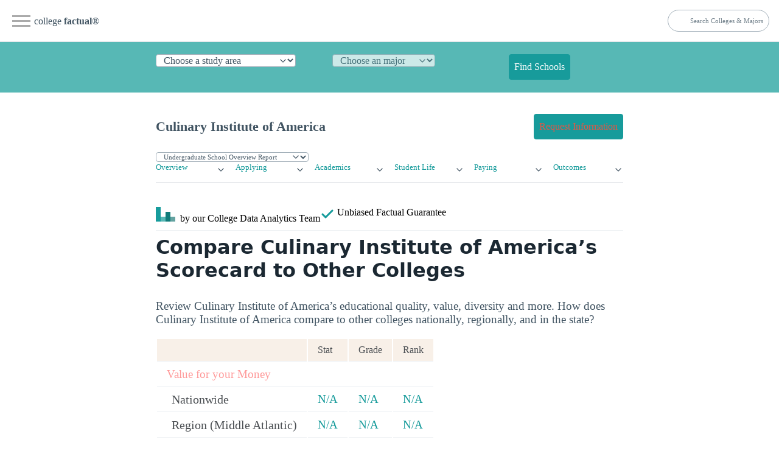

--- FILE ---
content_type: text/html
request_url: https://www.collegefactual.com/colleges/culinary-institute-of-america/scorecard/
body_size: 13488
content:
<!DOCTYPE html><html lang="en" data-theme="light"><head><meta charset="utf-8"/>
<script>var __ezHttpConsent={setByCat:function(src,tagType,attributes,category,force,customSetScriptFn=null){var setScript=function(){if(force||window.ezTcfConsent[category]){if(typeof customSetScriptFn==='function'){customSetScriptFn();}else{var scriptElement=document.createElement(tagType);scriptElement.src=src;attributes.forEach(function(attr){for(var key in attr){if(attr.hasOwnProperty(key)){scriptElement.setAttribute(key,attr[key]);}}});var firstScript=document.getElementsByTagName(tagType)[0];firstScript.parentNode.insertBefore(scriptElement,firstScript);}}};if(force||(window.ezTcfConsent&&window.ezTcfConsent.loaded)){setScript();}else if(typeof getEzConsentData==="function"){getEzConsentData().then(function(ezTcfConsent){if(ezTcfConsent&&ezTcfConsent.loaded){setScript();}else{console.error("cannot get ez consent data");force=true;setScript();}});}else{force=true;setScript();console.error("getEzConsentData is not a function");}},};</script>
<script>var ezTcfConsent=window.ezTcfConsent?window.ezTcfConsent:{loaded:false,store_info:false,develop_and_improve_services:false,measure_ad_performance:false,measure_content_performance:false,select_basic_ads:false,create_ad_profile:false,select_personalized_ads:false,create_content_profile:false,select_personalized_content:false,understand_audiences:false,use_limited_data_to_select_content:false,};function getEzConsentData(){return new Promise(function(resolve){document.addEventListener("ezConsentEvent",function(event){var ezTcfConsent=event.detail.ezTcfConsent;resolve(ezTcfConsent);});});}</script>
<script>if(typeof _setEzCookies!=='function'){function _setEzCookies(ezConsentData){var cookies=window.ezCookieQueue;for(var i=0;i<cookies.length;i++){var cookie=cookies[i];if(ezConsentData&&ezConsentData.loaded&&ezConsentData[cookie.tcfCategory]){document.cookie=cookie.name+"="+cookie.value;}}}}
window.ezCookieQueue=window.ezCookieQueue||[];if(typeof addEzCookies!=='function'){function addEzCookies(arr){window.ezCookieQueue=[...window.ezCookieQueue,...arr];}}
addEzCookies([{name:"ezoab_25118",value:"mod2-c; Path=/; Domain=collegefactual.com; Max-Age=7200",tcfCategory:"store_info",isEzoic:"true",},{name:"ezosuibasgeneris-1",value:"bab8558d-5b45-41df-57b0-723d881464ca; Path=/; Domain=collegefactual.com; Expires=Thu, 21 Jan 2027 08:03:43 UTC; Secure; SameSite=None",tcfCategory:"understand_audiences",isEzoic:"true",}]);if(window.ezTcfConsent&&window.ezTcfConsent.loaded){_setEzCookies(window.ezTcfConsent);}else if(typeof getEzConsentData==="function"){getEzConsentData().then(function(ezTcfConsent){if(ezTcfConsent&&ezTcfConsent.loaded){_setEzCookies(window.ezTcfConsent);}else{console.error("cannot get ez consent data");_setEzCookies(window.ezTcfConsent);}});}else{console.error("getEzConsentData is not a function");_setEzCookies(window.ezTcfConsent);}</script><script type="text/javascript" data-ezscrex='false' data-cfasync='false'>window._ezaq = Object.assign({"edge_cache_status":12,"edge_response_time":78,"url":"https://www.collegefactual.com/colleges/culinary-institute-of-america/scorecard/"}, typeof window._ezaq !== "undefined" ? window._ezaq : {});</script><script type="text/javascript" data-ezscrex='false' data-cfasync='false'>window._ezaq = Object.assign({"ab_test_id":"mod2-c"}, typeof window._ezaq !== "undefined" ? window._ezaq : {});window.__ez=window.__ez||{};window.__ez.tf={};</script><script type="text/javascript" data-ezscrex='false' data-cfasync='false'>window.ezDisableAds = true;</script>
<script data-ezscrex='false' data-cfasync='false' data-pagespeed-no-defer>var __ez=__ez||{};__ez.stms=Date.now();__ez.evt={};__ez.script={};__ez.ck=__ez.ck||{};__ez.template={};__ez.template.isOrig=true;__ez.queue=__ez.queue||function(){var e=0,i=0,t=[],n=!1,o=[],r=[],s=!0,a=function(e,i,n,o,r,s,a){var l=arguments.length>7&&void 0!==arguments[7]?arguments[7]:window,d=this;this.name=e,this.funcName=i,this.parameters=null===n?null:w(n)?n:[n],this.isBlock=o,this.blockedBy=r,this.deleteWhenComplete=s,this.isError=!1,this.isComplete=!1,this.isInitialized=!1,this.proceedIfError=a,this.fWindow=l,this.isTimeDelay=!1,this.process=function(){f("... func = "+e),d.isInitialized=!0,d.isComplete=!0,f("... func.apply: "+e);var i=d.funcName.split("."),n=null,o=this.fWindow||window;i.length>3||(n=3===i.length?o[i[0]][i[1]][i[2]]:2===i.length?o[i[0]][i[1]]:o[d.funcName]),null!=n&&n.apply(null,this.parameters),!0===d.deleteWhenComplete&&delete t[e],!0===d.isBlock&&(f("----- F'D: "+d.name),m())}},l=function(e,i,t,n,o,r,s){var a=arguments.length>7&&void 0!==arguments[7]?arguments[7]:window,l=this;this.name=e,this.path=i,this.async=o,this.defer=r,this.isBlock=t,this.blockedBy=n,this.isInitialized=!1,this.isError=!1,this.isComplete=!1,this.proceedIfError=s,this.fWindow=a,this.isTimeDelay=!1,this.isPath=function(e){return"/"===e[0]&&"/"!==e[1]},this.getSrc=function(e){return void 0!==window.__ezScriptHost&&this.isPath(e)&&"banger.js"!==this.name?window.__ezScriptHost+e:e},this.process=function(){l.isInitialized=!0,f("... file = "+e);var i=this.fWindow?this.fWindow.document:document,t=i.createElement("script");t.src=this.getSrc(this.path),!0===o?t.async=!0:!0===r&&(t.defer=!0),t.onerror=function(){var e={url:window.location.href,name:l.name,path:l.path,user_agent:window.navigator.userAgent};"undefined"!=typeof _ezaq&&(e.pageview_id=_ezaq.page_view_id);var i=encodeURIComponent(JSON.stringify(e)),t=new XMLHttpRequest;t.open("GET","//g.ezoic.net/ezqlog?d="+i,!0),t.send(),f("----- ERR'D: "+l.name),l.isError=!0,!0===l.isBlock&&m()},t.onreadystatechange=t.onload=function(){var e=t.readyState;f("----- F'D: "+l.name),e&&!/loaded|complete/.test(e)||(l.isComplete=!0,!0===l.isBlock&&m())},i.getElementsByTagName("head")[0].appendChild(t)}},d=function(e,i){this.name=e,this.path="",this.async=!1,this.defer=!1,this.isBlock=!1,this.blockedBy=[],this.isInitialized=!0,this.isError=!1,this.isComplete=i,this.proceedIfError=!1,this.isTimeDelay=!1,this.process=function(){}};function c(e,i,n,s,a,d,c,u,f){var m=new l(e,i,n,s,a,d,c,f);!0===u?o[e]=m:r[e]=m,t[e]=m,h(m)}function h(e){!0!==u(e)&&0!=s&&e.process()}function u(e){if(!0===e.isTimeDelay&&!1===n)return f(e.name+" blocked = TIME DELAY!"),!0;if(w(e.blockedBy))for(var i=0;i<e.blockedBy.length;i++){var o=e.blockedBy[i];if(!1===t.hasOwnProperty(o))return f(e.name+" blocked = "+o),!0;if(!0===e.proceedIfError&&!0===t[o].isError)return!1;if(!1===t[o].isComplete)return f(e.name+" blocked = "+o),!0}return!1}function f(e){var i=window.location.href,t=new RegExp("[?&]ezq=([^&#]*)","i").exec(i);"1"===(t?t[1]:null)&&console.debug(e)}function m(){++e>200||(f("let's go"),p(o),p(r))}function p(e){for(var i in e)if(!1!==e.hasOwnProperty(i)){var t=e[i];!0===t.isComplete||u(t)||!0===t.isInitialized||!0===t.isError?!0===t.isError?f(t.name+": error"):!0===t.isComplete?f(t.name+": complete already"):!0===t.isInitialized&&f(t.name+": initialized already"):t.process()}}function w(e){return"[object Array]"==Object.prototype.toString.call(e)}return window.addEventListener("load",(function(){setTimeout((function(){n=!0,f("TDELAY -----"),m()}),5e3)}),!1),{addFile:c,addFileOnce:function(e,i,n,o,r,s,a,l,d){t[e]||c(e,i,n,o,r,s,a,l,d)},addDelayFile:function(e,i){var n=new l(e,i,!1,[],!1,!1,!0);n.isTimeDelay=!0,f(e+" ...  FILE! TDELAY"),r[e]=n,t[e]=n,h(n)},addFunc:function(e,n,s,l,d,c,u,f,m,p){!0===c&&(e=e+"_"+i++);var w=new a(e,n,s,l,d,u,f,p);!0===m?o[e]=w:r[e]=w,t[e]=w,h(w)},addDelayFunc:function(e,i,n){var o=new a(e,i,n,!1,[],!0,!0);o.isTimeDelay=!0,f(e+" ...  FUNCTION! TDELAY"),r[e]=o,t[e]=o,h(o)},items:t,processAll:m,setallowLoad:function(e){s=e},markLoaded:function(e){if(e&&0!==e.length){if(e in t){var i=t[e];!0===i.isComplete?f(i.name+" "+e+": error loaded duplicate"):(i.isComplete=!0,i.isInitialized=!0)}else t[e]=new d(e,!0);f("markLoaded dummyfile: "+t[e].name)}},logWhatsBlocked:function(){for(var e in t)!1!==t.hasOwnProperty(e)&&u(t[e])}}}();__ez.evt.add=function(e,t,n){e.addEventListener?e.addEventListener(t,n,!1):e.attachEvent?e.attachEvent("on"+t,n):e["on"+t]=n()},__ez.evt.remove=function(e,t,n){e.removeEventListener?e.removeEventListener(t,n,!1):e.detachEvent?e.detachEvent("on"+t,n):delete e["on"+t]};__ez.script.add=function(e){var t=document.createElement("script");t.src=e,t.async=!0,t.type="text/javascript",document.getElementsByTagName("head")[0].appendChild(t)};__ez.dot=__ez.dot||{};__ez.queue.addFileOnce('/detroitchicago/boise.js', '/detroitchicago/boise.js?gcb=195-6&cb=5', true, [], true, false, true, false);__ez.queue.addFileOnce('/parsonsmaize/abilene.js', '/parsonsmaize/abilene.js?gcb=195-6&cb=e80eca0cdb', true, [], true, false, true, false);__ez.queue.addFileOnce('/parsonsmaize/mulvane.js', '/parsonsmaize/mulvane.js?gcb=195-6&cb=e75e48eec0', true, ['/parsonsmaize/abilene.js'], true, false, true, false);__ez.queue.addFileOnce('/detroitchicago/birmingham.js', '/detroitchicago/birmingham.js?gcb=195-6&cb=539c47377c', true, ['/parsonsmaize/abilene.js'], true, false, true, false);</script>
<script data-ezscrex="false" type="text/javascript" data-cfasync="false">window._ezaq = Object.assign({"ad_cache_level":0,"adpicker_placement_cnt":0,"ai_placeholder_cache_level":0,"ai_placeholder_placement_cnt":-1,"article_category":"/colleges/profile/scorecard ","domain":"collegefactual.com","domain_id":25118,"ezcache_level":1,"ezcache_skip_code":0,"has_bad_image":0,"has_bad_words":0,"is_sitespeed":0,"lt_cache_level":0,"publish_date":"2013-05-01","response_size":58924,"response_size_orig":53162,"response_time_orig":59,"template_id":5,"url":"https://www.collegefactual.com/colleges/culinary-institute-of-america/scorecard/","word_count":0,"worst_bad_word_level":0}, typeof window._ezaq !== "undefined" ? window._ezaq : {});__ez.queue.markLoaded('ezaqBaseReady');</script>
<script type='text/javascript' data-ezscrex='false' data-cfasync='false'>
window.ezAnalyticsStatic = true;

function analyticsAddScript(script) {
	var ezDynamic = document.createElement('script');
	ezDynamic.type = 'text/javascript';
	ezDynamic.innerHTML = script;
	document.head.appendChild(ezDynamic);
}
function getCookiesWithPrefix() {
    var allCookies = document.cookie.split(';');
    var cookiesWithPrefix = {};

    for (var i = 0; i < allCookies.length; i++) {
        var cookie = allCookies[i].trim();

        for (var j = 0; j < arguments.length; j++) {
            var prefix = arguments[j];
            if (cookie.indexOf(prefix) === 0) {
                var cookieParts = cookie.split('=');
                var cookieName = cookieParts[0];
                var cookieValue = cookieParts.slice(1).join('=');
                cookiesWithPrefix[cookieName] = decodeURIComponent(cookieValue);
                break; // Once matched, no need to check other prefixes
            }
        }
    }

    return cookiesWithPrefix;
}
function productAnalytics() {
	var d = {"pr":[3,6],"omd5":"c36192887f9135af96249e36b80643cc","nar":"risk score"};
	d.u = _ezaq.url;
	d.p = _ezaq.page_view_id;
	d.v = _ezaq.visit_uuid;
	d.ab = _ezaq.ab_test_id;
	d.e = JSON.stringify(_ezaq);
	d.ref = document.referrer;
	d.c = getCookiesWithPrefix('active_template', 'ez', 'lp_');
	if(typeof ez_utmParams !== 'undefined') {
		d.utm = ez_utmParams;
	}

	var dataText = JSON.stringify(d);
	var xhr = new XMLHttpRequest();
	xhr.open('POST','/ezais/analytics?cb=1', true);
	xhr.onload = function () {
		if (xhr.status!=200) {
            return;
		}

        if(document.readyState !== 'loading') {
            analyticsAddScript(xhr.response);
            return;
        }

        var eventFunc = function() {
            if(document.readyState === 'loading') {
                return;
            }
            document.removeEventListener('readystatechange', eventFunc, false);
            analyticsAddScript(xhr.response);
        };

        document.addEventListener('readystatechange', eventFunc, false);
	};
	xhr.setRequestHeader('Content-Type','text/plain');
	xhr.send(dataText);
}
__ez.queue.addFunc("productAnalytics", "productAnalytics", null, true, ['ezaqBaseReady'], false, false, false, true);
</script><base href="https://www.collegefactual.com/colleges/culinary-institute-of-america/scorecard/"/><meta name="viewport" content="width=device-width,initial-scale=1"/><title>Compare Culinary Institute of America</title><meta name="description" content="How does Culinary Institute of America&#39;s scorecard measure up? Compare Culinary Institute of America&#39;s educational quality, value, diversity, graduation rates, and more!"/><meta name="robots" content="index, follow"/><meta name="googlebot" content="index, follow"/><meta name="mf-type" content="colleges"/><meta name="mf-template" content="/colleges/profile/scorecard "/><meta name="category" content="/colleges/profile/scorecard "/><meta name="article:section" content="/colleges/profile/scorecard "/><meta name="mf_college_slug" content="culinary-institute-of-america"/><meta name="”mf_college_name”" content="Culinary Institute of America"/><meta name="”mf_college_alias”" content=""/><script>(function(t,s,o,e,a){t[e]=t[e]||[],t[e].push({'gtm.start':(new Date).getTime(),event:"gtm.js"});var i=s.getElementsByTagName(o)[0],n=s.createElement(o),r=e!="dataLayer"?"&l="+e:'';n.async=!0,n.src="https://www.googletagmanager.com/gtm.js?id="+a+r,i.parentNode.insertBefore(n,i)})(window,document,"script","dataLayer","GTM-PCXLXNH")</script><meta name="theme-color" content="#009999"/><link rel="shortcut icon" href="https://www.collegefactual.com/favicon.ico"/><meta name="theme-color" content="#009999"/><script type="application/ld+json">{"@context":"https://schema.org","@type":"Article","mainEntityOfPage":{"@type":"WebPage","@id":"https:\/\/www.collegefactual.com\/colleges\/culinary-institute-of-america\/scorecard\/\/"},"url":"https:\/\/www.collegefactual.com\/colleges\/culinary-institute-of-america\/scorecard\/\/","headline":"Compare Culinary Institute of America","description":"How does Culinary Institute of America\u0027s scorecard measure up? Compare Culinary Institute of America\u0027s educational quality, value, diversity, graduation rates, and more!","datePublished":"2013-05-01T08:00:00-05:00","dateModified":"2023-10-16T18:41:50\u002b00:00","inLanguage":"en-US","wordCount":"200","mainContentOfPage":{"cssSelector":"#main_content"},"publisher":{"@type":"Organization","name":"College Factual","sameAs":["https://twitter.com/CollegeFactual/","https://www.pinterest.com/collegefactual/","https://www.linkedin.com/company/college-factual/","https://plus.google.com/u/0/108455217066876653530/posts"],"logo":{"@type":"ImageObject","url":"https://www.collegefactual.com/assets/images/collegefactual-logo-small.svg"},"url":"https:\/\/www.collegefactual.com"}}</script><meta property="fb:app_id" content="123821471135083"/><meta property="og:url" content="https://www.collegefactual.com/colleges/culinary-institute-of-america/scorecard/"/><meta property="og:title" content="Compare Culinary Institute of America"/><meta name="twitter:url" content="https://www.collegefactual.com/colleges/culinary-institute-of-america/scorecard/"/><meta name="twitter:title" content="Compare Culinary Institute of America"/><meta property="og:description" content="How does Culinary Institute of America&#39;s scorecard measure up? Compare Culinary Institute of America&#39;s educational quality, value, diversity, graduation rates, and more!"/><meta name="twitter:description" content="How does Culinary Institute of America&#39;s scorecard measure up? Compare Culinary Institute of America&#39;s educational quality, value, diversity, graduation rates, and more!"/><meta property="og:image" content="https://www.collegefactual.com/_dir-static/img/default_page_share.png"/><meta name="twitter:image" content="https://www.collegefactual.com/_dir-static/img/default_page_share.png"/><link rel="canonical" href="https://www.collegefactual.com/colleges/culinary-institute-of-america/scorecard/"/><link href="/assets/css/styles.css?v=1697481710" rel="stylesheet"/><link href="/assets/css/legacy.css?v=1697481710" rel="stylesheet"/><script src="https://ajax.googleapis.com/ajax/libs/jquery/2.0.3/jquery.min.js" crossorigin="anonymous"></script>
<script src="https://cdnjs.cloudflare.com/ajax/libs/jquery-cookie/1.3.1/jquery.cookie.min.js" crossorigin="anonymous"></script>
<script src="https://www.collegefactual.com/_dir-static/js/util.min.js?v=20230217"></script>
<script type="text/javascript" src="https://cdnjs.cloudflare.com/ajax/libs/d3/3.4.8/d3.min.js"></script>
<script defer="" src="/assets/js/d3-autodraw-visuals.js?v=1697481710"></script>
<script type="text/javascript" src="/assets/js/d3/cf_v1.0.js"></script><script type='text/javascript'>
var ezoTemplate = 'orig_site';
var ezouid = '1';
var ezoFormfactor = '1';
</script><script data-ezscrex="false" type='text/javascript'>
var soc_app_id = '0';
var did = 25118;
var ezdomain = 'collegefactual.com';
var ezoicSearchable = 1;
</script></head><body><noscript><iframe src="https://www.googletagmanager.com/ns.html?id=GTM-PCXLXNH" height=0 width=0 style=display:none;visibility:hidden></iframe></noscript><div id="nav-container"><div class="bg"></div><div class="nav-icon" tabindex="0"><span class="icon-bar"></span>
<span class="icon-bar"></span>
<span class="icon-bar"></span></div><div id="nav-content" tabindex="0"><ul><li style="white-space:nowrap"><a href="https://www.collegefactual.com" aria-label="Home"><img src="/assets/images/logo-header.svg" alt="College Factual"/>college <strong>factual</strong></a></li><li><a href="/colleges/">Colleges</a></li><li><a href="/majors/">Majors</a></li><li><a href="/rankings/">Rankings</a></li><li class="small"><a href="https://twitter.com/CollegeFactual">Twitter</a><a href="https://www.facebook.com/CollegeFactual">Facebook</a><a href="https://www.pinterest.com/collegefactual/">Pinterest</a></li></ul></div></div><nav class="container-fluid" id="navSite"><ul><li><a href="https://www.collegefactual.com" aria-label="Home" class="brandTitle">college <strong>factual</strong>®</a></li><li><nav aria-label="breadcrumb" class="mHide navBreadcrumb"><ul></ul></nav></li></ul><ul><li><form id="cfSearchForm" method="get" action="https://www.collegefactual.com/search/"><input id="cfSearch" name="cfSearch" type="search" aria-controls="searchResults" aria-label="search" placeholder="Search Colleges &amp; Majors"/></form></li></ul></nav><div id="dpHeader" class="container-fluid"><div class="container"><form action="https://www./majors/" method="post" id="degreePicker" name="degreePicker" class="degreePicker" onsubmit="dpSubmit()"><div id="dpDiv"><div id="cip0div"><label for="cip0" class="cip0"><select id="cip0" name="cip0"><option value="">Choose a study area</option><option value="arts">Art &amp; Design</option><option value="business">Business &amp; Management</option><option value="tech">Computers &amp; Technology</option><option value="law">Criminal Justice &amp; Legal</option><option value="education">Education &amp; Teaching</option><option value="humanities">Liberal Arts &amp; Humanities</option><option value="healthcare">Nursing &amp; Healthcare</option><option value="psychology">Psychology &amp; Counseling</option><option value="stem">Science &amp; Engineering</option><option value="trades">Trades &amp; Careers</option><option value="general">Undecided/General</option></select></label></div><div id="cip2div"><label for="cip2" class="cip2"><select id="cip2" name="cip2" disabled=""><option value="">Choose an major</option></select></label></div><div id="cip6div"><label for="cip6" class="cip6"><select id="cip6" name="cip6" disabled=""><option value="">Choose an emphasis (optional)</option></select></label></div><div style="align-self:flex-end"><button type="submit" id="dpBtn" value="Find Schools" class="contrast dpBtn" disabled="">Find Schools</button></div></div><input type="hidden" name="template" id="template"/>
<input type="hidden" name="offers" id="offers" value="false"/></form></div></div><div id="cfAdBlock-102" class="container-fluid cfAdBlock" style="text-align:center"><span id="ezoic-pub-ad-placeholder-102"></span></div><div class="container" id="navPage"><nav><ul><li><span id="pageTitle">Culinary Institute of America</span></li></ul><ul><li><a href="/colleges/culinary-institute-of-america/connect.html?return_url=https%3A%2F%2Fwww.collegefactual.com%2Fcolleges%2Fculinary-institute-of-america%2Fscorecard%2Findex.html%2F" role="button" class="contrast"><span class="mHide">Request Information</span><span class="dHide">Get Info</span></a></li></ul></nav></div><div id="navPageProgram" class="container"><form id="pageSubItemForm" style="margin:0"><input type="hidden" id="pageURLBase" name="pageURLBase" value="/colleges//academic-life/academic-majors/"/>
<select id="pageSubItemSelect" name="pageSubItemSelect" class="primary outline" style="font-size:.7rem"><option value="colleges">Undergrad Programs</option><option value="graduate-schools">Graduate Programs</option></select></form></div><script type="text/javascript">const pageSubItemForms=document.querySelectorAll("#pageSubItemForm");for(var i=0;i<pageSubItemForms.length;i++)pageSubItemForms[i].pageSubItemSelect.addEventListener("change",function(){var e="https://www.collegefactual.com/colleges/culinary-institute-of-america/"+this.value+"/";console.log("new_url="+e),window.location.href=e})</script><div class="container" id="navPageMenu"><div class="grid"><div><details role="list"><summary aria-haspopup="listbox" aria-controls="nav-overview" role="link"><a href="https://www.collegefactual.com/colleges/culinary-institute-of-america/">Overview</a></summary><ul role="listbox"><li><a class="nav-link secondaryItem" href="https://www.collegefactual.com/colleges/culinary-institute-of-america/rankings/">Rankings</a></li><li><a class="nav-link secondaryItem" href="https://www.collegefactual.com/colleges/culinary-institute-of-america/overview/location/">Location</a></li><li><a class="nav-link secondaryItem" href="https://www.collegefactual.com/colleges/culinary-institute-of-america/overview/virtual-tour/">Virtual Tour</a></li><li><a class="nav-link secondaryItem" href="https://www.collegefactual.com/colleges/culinary-institute-of-america/overview/videos/">Videos</a></li><li><a class="nav-link secondaryItem" href="https://www.collegefactual.com/colleges/culinary-institute-of-america/scorecard/">Scorecard</a></li></ul></details></div><div><details role="list"><summary aria-haspopup="listbox" aria-controls="nav-applying" role="link"><a href="https://www.collegefactual.com/colleges/culinary-institute-of-america/applying/">Applying</a></summary><ul role="listbox"><li><a class="nav-link secondaryItem" href="https://www.collegefactual.com/colleges/culinary-institute-of-america/applying/admission-applications/">Applications</a></li><li><a class="nav-link secondaryItem" href="https://www.collegefactual.com/colleges/culinary-institute-of-america/applying/entering-class-stats/">Entering Class Stats</a></li></ul></details></div><div><details role="list"><summary aria-haspopup="listbox" aria-controls="nav-academic-life" role="link"><a href="https://www.collegefactual.com/colleges/culinary-institute-of-america/academic-life/">Academics</a></summary><ul role="listbox"><li><a class="nav-link secondaryItem" href="https://www.collegefactual.com/colleges/culinary-institute-of-america/academic-life/accreditation/">Accreditation</a></li><li><a class="nav-link secondaryItem" href="https://www.collegefactual.com/colleges/culinary-institute-of-america/academic-life/faculty-composition/">Faculty Composition</a></li><li><a class="nav-link secondaryItem" href="https://www.collegefactual.com/colleges/culinary-institute-of-america/academic-life/academic-majors/">Majors</a></li><li><a class="nav-link secondaryItem" href="https://www.collegefactual.com/colleges/culinary-institute-of-america/academic-life/distance-learning/">Distance Learning</a></li></ul></details></div><div><details role="list"><summary aria-haspopup="listbox" aria-controls="nav-student-life" role="link"><a href="https://www.collegefactual.com/colleges/culinary-institute-of-america/student-life/">Student Life</a></summary><ul role="listbox"><li><a class="nav-link secondaryItem" href="https://www.collegefactual.com/colleges/culinary-institute-of-america/student-life/diversity/">Diversity</a></li><li><a class="nav-link secondaryItem" href="https://www.collegefactual.com/colleges/culinary-institute-of-america/student-life/international/">International</a></li><li><a class="nav-link secondaryItem" href="https://www.collegefactual.com/colleges/culinary-institute-of-america/student-life/crime/">Crime</a></li><li><a class="nav-link secondaryItem" href="https://www.collegefactual.com/colleges/culinary-institute-of-america/student-life/sports/">Sports</a></li><li><a class="nav-link secondaryItem" href="https://www.collegefactual.com/colleges/culinary-institute-of-america/student-life/veterans/">Veterans</a></li></ul></details></div><div><details role="list"><summary aria-haspopup="listbox" aria-controls="nav-paying" role="link"><a href="https://www.collegefactual.com/colleges/culinary-institute-of-america/paying-for-college/">Paying</a></summary><ul role="listbox"><li><a class="nav-link secondaryItem" href="https://www.collegefactual.com/colleges/culinary-institute-of-america/paying-for-college/tuition-and-fees/">Tuition And Fees</a></li><li><a class="nav-link secondaryItem" href="https://www.collegefactual.com/colleges/culinary-institute-of-america/paying-for-college/room-and-board/">Room And Board</a></li><li><a class="nav-link secondaryItem" href="https://www.collegefactual.com/colleges/culinary-institute-of-america/paying-for-college/financial-aid/">Financial Aid</a></li><li><a class="nav-link secondaryItem" href="https://www.collegefactual.com/colleges/culinary-institute-of-america/paying-for-college/net-price/">Net Price</a></li><li><a class="nav-link secondaryItem" href="https://www.collegefactual.com/colleges/culinary-institute-of-america/paying-for-college/veterans/">Veterans</a></li><li><a class="nav-link secondaryItem" href="https://www.collegefactual.com/colleges/culinary-institute-of-america/paying-for-college/value-for-your-money/">Value</a></li></ul></details></div><div><details role="list"><summary aria-haspopup="listbox" aria-controls="nav-outcomes" role="link"><a href="https://www.collegefactual.com/colleges/culinary-institute-of-america/outcomes/">Outcomes</a></summary><ul role="listbox"><li><a class="nav-link secondaryItem" href="https://www.collegefactual.com/colleges/culinary-institute-of-america/outcomes/graduation-and-retention/">Graduation &amp; Retention</a></li><li><a class="nav-link secondaryItem" href="https://www.collegefactual.com/colleges/culinary-institute-of-america/outcomes/student-loan-debt/">Loan Debt</a></li><li><a class="nav-link secondaryItem" href="https://www.collegefactual.com/colleges/culinary-institute-of-america/outcomes/return-on-investment/">Return On Investment</a></li></ul></details></div></div></div><div id="byline" class="container"><div><img src="/assets/images/logo-header.svg" alt="College Factual"/> <span class="mHide"> by our College </span>Data Analytics Team</div><div id="fact-check">      <span class="mHide"> Unbiased </span>Factual Guarantee</div></div><div class="container"><hr/><h1 id="compare-culinary-institute-of-americas-scorecard-to-other-colleges">Compare Culinary Institute of America’s Scorecard to Other Colleges</h1><p>Review Culinary Institute of America’s educational quality, value, diversity and more. How does Culinary Institute of America compare to other colleges nationally, regionally, and in the state?</p><table class="table table-striped"><tbody><tr style="font-weight:700;font-size:20px;background-color:#f8f0e8;color:#4b4f53"><td></td><td class="hidden-phone" style="color:#4b4f53;font-size:16px;line-height:20px!important">Stat</td><td style="color:#4b4f53;font-size:16px;line-height:20px!important">Grade</td><td class="hidden-phone" style="color:#4b4f53;font-size:16px;line-height:20px!important">Rank</td></tr><tr><td colspan="4" style="color:#f99">Value for your Money</td></tr><tr><td style="font-size:20px;color:#4b4f53;padding-left:24px" data-bhtrackregion="MetricName"><a href="https://www.collegefactual.com/colleges/culinary-institute-of-america/paying-for-college/value-for-your-money/#ValueDependsOnNetPrice" style="color:#4b4f53">Nationwide</a></td><td class="hidden-phone" data-bhtrackregion="MetricStat"><a href="https://www.collegefactual.com/colleges/culinary-institute-of-america/paying-for-college/value-for-your-money/#ValueDependsOnNetPrice">N/A</a></td><td data-bhtrackregion="MetricGrade"><a href="https://www.collegefactual.com/colleges/culinary-institute-of-america/paying-for-college/value-for-your-money/#ValueDependsOnNetPrice">N/A</a></td><td class="hidden-phone" data-bhtrackregion="MetricRank"><a href="https://www.collegefactual.com/rankings/best-colleges-for-money/#">N/A</a></td></tr><tr><td style="font-size:20px;color:#4b4f53;padding-left:24px" data-bhtrackregion="MetricName"><a href="https://www.collegefactual.com/colleges/culinary-institute-of-america/paying-for-college/value-for-your-money/#ValueDependsOnNetPrice" style="color:#4b4f53">Region (Middle Atlantic)</a></td><td class="hidden-phone" data-bhtrackregion="MetricStat"><a href="https://www.collegefactual.com/colleges/culinary-institute-of-america/paying-for-college/value-for-your-money/#ValueDependsOnNetPrice">N/A</a></td><td data-bhtrackregion="MetricGrade"><a href="https://www.collegefactual.com/colleges/culinary-institute-of-america/paying-for-college/value-for-your-money/#ValueDependsOnNetPrice">N/A</a></td><td class="hidden-phone" data-bhtrackregion="MetricRank"><a href="https://www.collegefactual.com/rankings/best-colleges-for-money/middle-atlantic/#">N/A</a></td></tr><tr><td style="font-size:20px;color:#4b4f53;padding-left:24px" data-bhtrackregion="MetricName"><a href="https://www.collegefactual.com/colleges/culinary-institute-of-america/paying-for-college/value-for-your-money/#ValueDependsOnNetPrice" style="color:#4b4f53">State (New York)</a></td><td class="hidden-phone" data-bhtrackregion="MetricStat"><a href="https://www.collegefactual.com/colleges/culinary-institute-of-america/paying-for-college/value-for-your-money/#ValueDependsOnNetPrice">N/A</a></td><td data-bhtrackregion="MetricGrade"><a href="https://www.collegefactual.com/colleges/culinary-institute-of-america/paying-for-college/value-for-your-money/#ValueDependsOnNetPrice">N/A</a></td><td class="hidden-phone" data-bhtrackregion="MetricRank"><a href="https://www.collegefactual.com/rankings/best-colleges-for-money/middle-atlantic/new-york/#">N/A</a></td></tr></tbody></table><table class="table table-striped"><tbody><tr><td colspan="4" style="color:#f99">Student Body Caliber</td></tr><tr><td style="font-size:20px;color:#4b4f53;padding-left:24px" data-bhtrackregion="MetricName"><a href="https://www.collegefactual.com/colleges/culinary-institute-of-america/applying/entering-class-stats/#Selectivity" style="color:#4b4f53">Admissions Selectivity</a></td><td class="hidden-phone" data-bhtrackregion="MetricStat"><a href="https://www.collegefactual.com/colleges/culinary-institute-of-america/applying/entering-class-stats/#Selectivity">97.7%</a></td><td data-bhtrackregion="MetricGrade"><a href="https://www.collegefactual.com/colleges/culinary-institute-of-america/applying/entering-class-stats/#Selectivity">C</a></td><td class="hidden-phone" data-bhtrackregion="MetricRank"><a href="https://www.collegefactual.com/colleges/culinary-institute-of-america/applying/entering-class-stats/#Selectivity">1,756 of 3,678</a></td></tr><tr><td style="font-size:20px;color:#4b4f53;padding-left:24px" data-bhtrackregion="MetricName"><a href="https://www.collegefactual.com/colleges/culinary-institute-of-america/applying/entering-class-stats/#TestScores" style="color:#4b4f53">Average Combined Old SAT Score (Math &amp; Reading)</a></td><td class="hidden-phone" data-bhtrackregion="MetricStat"><a href="https://www.collegefactual.com/colleges/culinary-institute-of-america/applying/entering-class-stats/#TestScores">N/A</a></td><td data-bhtrackregion="MetricGrade"><a href="https://www.collegefactual.com/colleges/culinary-institute-of-america/applying/entering-class-stats/#TestScores">N/A</a></td><td class="hidden-phone" data-bhtrackregion="MetricRank"><a href="https://www.collegefactual.com/colleges/culinary-institute-of-america/applying/entering-class-stats/#TestScores">N/A</a></td></tr><tr><td style="font-size:20px;color:#4b4f53;padding-left:24px" data-bhtrackregion="MetricName"><a href="https://www.collegefactual.com/colleges/culinary-institute-of-america/applying/entering-class-stats/#TestScores" style="color:#4b4f53">Average Combined New SAT Score</a></td><td class="hidden-phone" data-bhtrackregion="MetricStat"><a href="https://www.collegefactual.com/colleges/culinary-institute-of-america/applying/entering-class-stats/#TestScores">N/A</a></td><td data-bhtrackregion="MetricGrade"><a href="https://www.collegefactual.com/colleges/culinary-institute-of-america/applying/entering-class-stats/#TestScores">N/A</a></td><td class="hidden-phone" data-bhtrackregion="MetricRank"><a href="https://www.collegefactual.com/colleges/culinary-institute-of-america/applying/entering-class-stats/#TestScores">N/A</a></td></tr><tr><td colspan="4" style="color:#f99">Educational Resources</td></tr><tr><td style="font-size:20px;color:#4b4f53;padding-left:24px" data-bhtrackregion="MetricName"><a href="https://www.collegefactual.com/colleges/culinary-institute-of-america/academic-life/faculty-composition/#StudentFacultyRatio" style="color:#4b4f53">Student to Faculty Ratio</a></td><td class="hidden-phone" data-bhtrackregion="MetricStat"><a href="https://www.collegefactual.com/colleges/culinary-institute-of-america/academic-life/faculty-composition/#StudentFacultyRatio">18 : 1</a></td><td data-bhtrackregion="MetricGrade"><a href="https://www.collegefactual.com/colleges/culinary-institute-of-america/academic-life/faculty-composition/#StudentFacultyRatio">D</a></td><td class="hidden-phone" data-bhtrackregion="MetricRank"><a href="https://www.collegefactual.com/colleges/culinary-institute-of-america/academic-life/faculty-composition/#StudentFacultyRatio">2,622 of 3,794</a></td></tr><tr><td style="font-size:20px;color:#4b4f53;padding-left:24px" data-bhtrackregion="MetricName"><a href="https://www.collegefactual.com/colleges/culinary-institute-of-america/academic-life/faculty-composition/#FullTimeTeachers" style="color:#4b4f53">Percentage of Full-Time Teachers</a></td><td class="hidden-phone" data-bhtrackregion="MetricStat"><a href="https://www.collegefactual.com/colleges/culinary-institute-of-america/academic-life/faculty-composition/#FullTimeTeachers">75.9%</a></td><td data-bhtrackregion="MetricGrade"><a href="https://www.collegefactual.com/colleges/culinary-institute-of-america/academic-life/faculty-composition/#FullTimeTeachers">A-</a></td><td class="hidden-phone" data-bhtrackregion="MetricRank"><a href="https://www.collegefactual.com/colleges/culinary-institute-of-america/academic-life/faculty-composition/#FullTimeTeachers">604 of 4,040</a></td></tr><tr><td style="font-size:20px;color:#4b4f53;padding-left:24px" data-bhtrackregion="MetricName"><a href="https://www.collegefactual.com/colleges/culinary-institute-of-america/academic-life/faculty-composition/#FullTimeTeachers" style="color:#4b4f53">Average Faculty Compensation</a></td><td class="hidden-phone" data-bhtrackregion="MetricStat"><a href="https://www.collegefactual.com/colleges/culinary-institute-of-america/academic-life/faculty-composition/#FullTimeTeachers">$7,633</a></td><td data-bhtrackregion="MetricGrade"><a href="https://www.collegefactual.com/colleges/culinary-institute-of-america/academic-life/faculty-composition/#FullTimeTeachers">B-</a></td><td class="hidden-phone" data-bhtrackregion="MetricRank"><a href="https://www.collegefactual.com/colleges/culinary-institute-of-america/academic-life/faculty-composition/#FullTimeTeachers">868 of 2,371</a></td></tr><tr><td style="font-size:20px;color:#4b4f53;padding-left:24px" data-bhtrackregion="MetricName"><a href="https://www.collegefactual.com/colleges/culinary-institute-of-america/academic-life/" style="color:#4b4f53">Expenditures per Student</a></td><td class="hidden-phone" data-bhtrackregion="MetricStat"><a href="https://www.collegefactual.com/colleges/culinary-institute-of-america/academic-life/">$15,136</a></td><td data-bhtrackregion="MetricGrade"><a href="https://www.collegefactual.com/colleges/culinary-institute-of-america/academic-life/">A-</a></td><td class="hidden-phone" data-bhtrackregion="MetricRank"><a href="https://www.collegefactual.com/colleges/culinary-institute-of-america/academic-life/">478 of 2,572</a></td></tr><tr><td colspan="4" style="color:#f99">Degree Completion</td></tr><tr><td style="font-size:20px;color:#4b4f53;padding-left:24px" data-bhtrackregion="MetricName"><a href="https://www.collegefactual.com/colleges/culinary-institute-of-america/academic-life/graduation-and-retention/#FreshmenRetention" style="color:#4b4f53">Freshman Retention Rate</a></td><td class="hidden-phone" data-bhtrackregion="MetricStat"><a href="https://www.collegefactual.com/colleges/culinary-institute-of-america/academic-life/graduation-and-retention/#FreshmenRetention">77.0%</a></td><td data-bhtrackregion="MetricGrade"><a href="https://www.collegefactual.com/colleges/culinary-institute-of-america/academic-life/graduation-and-retention/#FreshmenRetention">B</a></td><td class="hidden-phone" data-bhtrackregion="MetricRank"><a href="https://www.collegefactual.com/colleges/culinary-institute-of-america/academic-life/graduation-and-retention/#FreshmenRetention">1,030 of 3,392</a></td></tr><tr><td style="font-size:20px;color:#4b4f53;padding-left:24px" data-bhtrackregion="MetricName"><a href="https://www.collegefactual.com/colleges/culinary-institute-of-america/academic-life/graduation-and-retention/#GraduationRate" style="color:#4b4f53">Graduation Rate</a></td><td class="hidden-phone" data-bhtrackregion="MetricStat"><a href="https://www.collegefactual.com/colleges/culinary-institute-of-america/academic-life/graduation-and-retention/#GraduationRate">N/A</a></td><td data-bhtrackregion="MetricGrade"><a href="https://www.collegefactual.com/colleges/culinary-institute-of-america/academic-life/graduation-and-retention/#GraduationRate">N/A</a></td><td class="hidden-phone" data-bhtrackregion="MetricRank"><a href="https://www.collegefactual.com/colleges/culinary-institute-of-america/academic-life/graduation-and-retention/#GraduationRate">N/A</a></td></tr><tr><td style="font-size:20px;color:#4b4f53;padding-left:24px" data-bhtrackregion="MetricName"><a href="https://www.collegefactual.com/colleges/culinary-institute-of-america/academic-life/graduation-and-retention/#GraduationRate" style="color:#4b4f53">Graduation Rate Boost</a></td><td class="hidden-phone" data-bhtrackregion="MetricStat"><a href="https://www.collegefactual.com/colleges/culinary-institute-of-america/academic-life/graduation-and-retention/#GraduationRate">Better Than Expected</a></td><td data-bhtrackregion="MetricGrade"><a href="https://www.collegefactual.com/colleges/culinary-institute-of-america/academic-life/graduation-and-retention/#GraduationRate">A</a></td><td class="hidden-phone" data-bhtrackregion="MetricRank"><a href="https://www.collegefactual.com/colleges/culinary-institute-of-america/academic-life/graduation-and-retention/#GraduationRate">146 of 2,108</a></td></tr><tr id="PostGraduationEarnings"><td colspan="4" style="color:#f99">Post Graduation Earnings</td></tr><tr><td style="font-size:20px;color:#4b4f53;padding-left:24px" data-bhtrackregion="MetricName"><a href="https://www.collegefactual.com/colleges/culinary-institute-of-america/academic-life/academic-majors/#ProgramListing" style="color:#4b4f53">Average Following Graduation</a></td><td class="hidden-phone" data-bhtrackregion="MetricStat"><div class="mfRegisteredShow"><a href="https://www.collegefactual.com/colleges/culinary-institute-of-america/academic-life/academic-majors/#ProgramListing">$37,000</a></div><div class="mfRegisteredHide btnMFRegisterBehavior" data-bhtrackregion="regToUnlock"><a class="regToUnlock" title="click to register and unlock" href="javascript:void(0);"><i class="icon-lock"></i></a></div></td><td data-bhtrackregion="MetricGrade"><a href="https://www.collegefactual.com/colleges/culinary-institute-of-america/academic-life/academic-majors/#ProgramListing">B</a></td><td class="hidden-phone" data-bhtrackregion="MetricRank"><div class="mfRegisteredShow"><a href="https://www.collegefactual.com/colleges/culinary-institute-of-america/academic-life/academic-majors/#ProgramListing">1,108 of 3,458</a></div><div class="mfRegisteredHide btnMFRegisterBehavior" data-bhtrackregion="regToUnlock"><a class="regToUnlock" title="click to register and unlock" href="javascript:void(0);"><i class="icon-lock"></i></a></div></td></tr><tr><td style="font-size:20px;color:#4b4f53;padding-left:24px" data-bhtrackregion="MetricName"><a href="https://www.collegefactual.com/colleges/culinary-institute-of-america/academic-life/academic-majors/#ProgramListing" style="color:#4b4f53">Boost Following Graduation</a></td><td class="hidden-phone" data-bhtrackregion="MetricStat"><div class="mfRegisteredShow"><a href="https://www.collegefactual.com/colleges/culinary-institute-of-america/academic-life/academic-majors/#ProgramListing">+$1,013</a></div><div class="mfRegisteredHide btnMFRegisterBehavior" data-bhtrackregion="regToUnlock"><a class="regToUnlock" title="click to register and unlock" href="javascript:void(0);"><i class="icon-lock"></i></a></div></td><td data-bhtrackregion="MetricGrade"><a href="https://www.collegefactual.com/colleges/culinary-institute-of-america/academic-life/academic-majors/#ProgramListing">B+</a></td><td class="hidden-phone" data-bhtrackregion="MetricRank"><div class="mfRegisteredShow"><a href="https://www.collegefactual.com/colleges/culinary-institute-of-america/academic-life/academic-majors/#ProgramListing">461 of 1,824</a></div><div class="mfRegisteredHide btnMFRegisterBehavior" data-bhtrackregion="regToUnlock"><a class="regToUnlock" title="click to register and unlock" href="javascript:void(0);"><i class="icon-lock"></i></a></div></td></tr><tr><td style="font-size:20px;color:#4b4f53;padding-left:24px" data-bhtrackregion="MetricName"><a href="https://www.collegefactual.com/colleges/culinary-institute-of-america/academic-life/academic-majors/#ProgramListing" style="color:#4b4f53">Average Mid-Career</a></td><td class="hidden-phone" data-bhtrackregion="MetricStat"><div class="mfRegisteredShow"><a href="https://www.collegefactual.com/colleges/culinary-institute-of-america/academic-life/academic-majors/#ProgramListing">$46,000</a></div><div class="mfRegisteredHide btnMFRegisterBehavior" data-bhtrackregion="regToUnlock"><a class="regToUnlock" title="click to register and unlock" href="javascript:void(0);"><i class="icon-lock"></i></a></div></td><td data-bhtrackregion="MetricGrade"><a href="https://www.collegefactual.com/colleges/culinary-institute-of-america/academic-life/academic-majors/#ProgramListing">B-</a></td><td class="hidden-phone" data-bhtrackregion="MetricRank"><div class="mfRegisteredShow"><a href="https://www.collegefactual.com/colleges/culinary-institute-of-america/academic-life/academic-majors/#ProgramListing">1,153 of 3,458</a></div><div class="mfRegisteredHide btnMFRegisterBehavior" data-bhtrackregion="regToUnlock"><a class="regToUnlock" title="click to register and unlock" href="javascript:void(0);"><i class="icon-lock"></i></a></div></td></tr><tr><td style="font-size:20px;color:#4b4f53;padding-left:24px" data-bhtrackregion="MetricName"><a href="https://www.collegefactual.com/colleges/culinary-institute-of-america/academic-life/academic-majors/#ProgramListing" style="color:#4b4f53">Boost Mid-Career</a></td><td class="hidden-phone" data-bhtrackregion="MetricStat"><div class="mfRegisteredShow"><a href="https://www.collegefactual.com/colleges/culinary-institute-of-america/academic-life/academic-majors/#ProgramListing">+$1,013</a></div><div class="mfRegisteredHide btnMFRegisterBehavior" data-bhtrackregion="regToUnlock"><a class="regToUnlock" title="click to register and unlock" href="javascript:void(0);"><i class="icon-lock"></i></a></div></td><td data-bhtrackregion="MetricGrade"><a href="https://www.collegefactual.com/colleges/culinary-institute-of-america/academic-life/academic-majors/#ProgramListing">B+</a></td><td class="hidden-phone" data-bhtrackregion="MetricRank"><div class="mfRegisteredShow"><a href="https://www.collegefactual.com/colleges/culinary-institute-of-america/academic-life/academic-majors/#ProgramListing">461 of 1,824</a></div><div class="mfRegisteredHide btnMFRegisterBehavior" data-bhtrackregion="regToUnlock"><a class="regToUnlock" title="click to register and unlock" href="javascript:void(0);"><i class="icon-lock"></i></a></div></td></tr><tr><td style="font-size:20px;color:#4b4f53;padding-left:24px" data-bhtrackregion="MetricName"><a href="https://www.collegefactual.com/colleges/culinary-institute-of-america/paying-for-college/student-loan-debt/#DefaultRate" style="color:#4b4f53">Student Loan Default Rate</a></td><td class="hidden-phone" data-bhtrackregion="MetricStat"><div class="mfRegisteredShow"><a href="https://www.collegefactual.com/colleges/culinary-institute-of-america/paying-for-college/student-loan-debt/#DefaultRate">7.8%</a></div><div class="mfRegisteredHide btnMFRegisterBehavior" data-bhtrackregion="regToUnlock"><a class="regToUnlock" title="click to register and unlock" href="javascript:void(0);"><i class="icon-lock"></i></a></div></td><td data-bhtrackregion="MetricGrade"><a href="https://www.collegefactual.com/colleges/culinary-institute-of-america/paying-for-college/student-loan-debt/#DefaultRate">C</a></td><td class="hidden-phone" data-bhtrackregion="MetricRank"><div class="mfRegisteredShow"><a href="https://www.collegefactual.com/colleges/culinary-institute-of-america/paying-for-college/student-loan-debt/#DefaultRate">1,645 of 3,277</a></div><div class="mfRegisteredHide btnMFRegisterBehavior" data-bhtrackregion="regToUnlock"><a class="regToUnlock" title="click to register and unlock" href="javascript:void(0);"><i class="icon-lock"></i></a></div></td></tr><tr><td colspan="4" style="color:#f99">Diversity</td></tr><tr><td style="font-size:20px;color:#4b4f53;padding-left:24px" data-bhtrackregion="MetricName"><a href="https://www.collegefactual.com/colleges/culinary-institute-of-america/student-life/diversity/#EthnicDiversity" style="color:#4b4f53">Ethnic Diversity</a></td><td class="hidden-phone" data-bhtrackregion="MetricStat"><a href="https://www.collegefactual.com/colleges/culinary-institute-of-america/student-life/diversity/#EthnicDiversity">Best</a></td><td data-bhtrackregion="MetricGrade"><a href="https://www.collegefactual.com/colleges/culinary-institute-of-america/student-life/diversity/#EthnicDiversity">A-</a></td><td class="hidden-phone" data-bhtrackregion="MetricRank"><a href="https://www.collegefactual.com/colleges/culinary-institute-of-america/student-life/diversity/#EthnicDiversity">620 of 3,732</a></td></tr><tr><td style="font-size:20px;color:#4b4f53;padding-left:24px" data-bhtrackregion="MetricName"><a href="https://www.collegefactual.com/colleges/culinary-institute-of-america/student-life/diversity/#GenderDiversity" style="color:#4b4f53">Male to Female Diversity</a></td><td class="hidden-phone" data-bhtrackregion="MetricStat"><a href="https://www.collegefactual.com/colleges/culinary-institute-of-america/student-life/diversity/#GenderDiversity">Best</a></td><td data-bhtrackregion="MetricGrade"><a href="https://www.collegefactual.com/colleges/culinary-institute-of-america/student-life/diversity/#GenderDiversity">A+</a></td><td class="hidden-phone" data-bhtrackregion="MetricRank"><a href="https://www.collegefactual.com/colleges/culinary-institute-of-america/student-life/diversity/#GenderDiversity">239 of 3,732</a></td></tr><tr><td style="font-size:20px;color:#4b4f53;padding-left:24px" data-bhtrackregion="MetricName"><a href="https://www.collegefactual.com/colleges/culinary-institute-of-america/student-life/diversity/#GeographicDiversity" style="color:#4b4f53">Geographic Diversity</a></td><td class="hidden-phone" data-bhtrackregion="MetricStat"><a href="https://www.collegefactual.com/colleges/culinary-institute-of-america/student-life/diversity/#GeographicDiversity">Best</a></td><td data-bhtrackregion="MetricGrade"><a href="https://www.collegefactual.com/colleges/culinary-institute-of-america/student-life/diversity/#GeographicDiversity">A</a></td><td class="hidden-phone" data-bhtrackregion="MetricRank"><a href="https://www.collegefactual.com/colleges/culinary-institute-of-america/student-life/diversity/#GeographicDiversity">91 of 3,452</a></td></tr></tbody></table></div><div class="container-fluid" style="margin-top:20px;border-top:1px solid #ccc"><div class="container" style="padding:20px 0 0"><h4>Popular Reports</h4><details><summary><strong>College Rankings</strong></summary><div class="grid"><div><strong>Ranking Types</strong><aside><nav class="footerNav"><ul><li><a href="/rankings/best-colleges/">Quality</a></li><li><a href="/rankings/best-colleges-for-money/">Value</a></li><li><a href="/rankings/non-traditional/">Adults</a></li><li><a href="/rankings/veterans/">Veterans</a></li><li><a href="/rankings/sports/">Athletes</a></li><li><a href="/rankings/international/">International</a></li><li><a href="/rankings/religion/">Religion</a></li><li><a href="/rankings/diversity/">Diversity</a></li><li><a href="/rankings/">all rankings</a></li></ul></nav></aside></div><div><strong>Athletes</strong><aside><nav class="footerNav"><ul><li><a href="/rankings/sports/basketball-men/division1/">Men&#39;s D1 Basketball</a></li><li><a href="/rankings/sports/baseball-men/division1">Men&#39;s D1 Baseball</a></li><li><a href="/rankings/sports/football-men/division1-alt/">Men&#39;s FBS Football</a></li><li><a href="/rankings/sports/icehockey-men/division1/">Men&#39;s D1 Ice Hockey</a></li><li><a href="/rankings/sports/soccer-men/division1/">Men&#39;s D1 Soccer</a></li><li><a href="/rankings/sports/soccer-women/division1">Women&#39;s D1 Soccer</a></li><li><a href="/rankings/sports/swimming-women/division1">Women&#39;s D1 Swimming</a></li><li><a href="/rankings/sports/softball-women/division1">Women&#39;s D1 Softball</a></li><li><a href="/rankings/sports/">all 26 sports &amp; divisions...</a></li></ul></nav></aside></div><div><strong>Students From</strong><aside><nav class="footerNav"><ul><li><a href="/rankings/international/canada/">Canada</a></li><li><a href="/rankings/international/china/">China</a></li><li><a href="/rankings/international/india/">India</a></li><li><a href="/rankings/international/iran/">Iran</a></li><li><a href="/rankings/international/japan/">Japan</a></li><li><a href="/rankings/international/saudi-arabia/">Saudi Arabia</a></li><li><a href="/rankings/international/taiwan/">Taiwan</a></li><li><a href="/rankings/international/vietnam/">Vietnam</a></li><li><a href="/rankings/international/">all 50 countries...</a></li></ul></nav></aside></div></div></details><details><summary><strong>Best by Location</strong></summary><div class="grid"><div><strong>Regions</strong><aside><nav class="footerNav"><ul><li><a href="/rankings/best-colleges/far-western-us/">Far Western US</a></li><li><a href="/rankings/best-colleges/great-lakes/">Great Lakes</a></li><li><a href="/rankings/best-colleges/middle-atlantic/">Middle Atlantic</a></li><li><a href="/rankings/best-colleges/new-england/">New England</a></li><li><a href="/rankings/best-colleges/the-plains-states/">Plains States</a></li><li><a href="/rankings/best-colleges/rocky-mountains/">Rocky Mountains</a></li><li><a href="/rankings/best-colleges/southeast/">Southeast</a></li><li><a href="/rankings/best-colleges/southeast/">Southwest</a></li></ul></nav></aside></div><div><aside><strong>Popular States</strong><nav class="footerNav"><ul><li><a href="/rankings/best-colleges/far-western-us/california/">California</a></li><li><a href="/rankings/best-colleges/far-western-us/colorado/">Colorado</a></li><li><a href="/rankings/best-colleges/southeast/florida/">Florida</a></li><li><a href="/rankings/best-colleges/southeast/georgia/">Georgia</a></li><li><a href="/rankings/best-colleges/great-lakes/illinois/">Illinois</a></li><li><a href="/rankings/best-colleges/southeast/massachusetts/">Massachusetts</a></li><li><a href="/rankings/best-colleges/southeast/michigan/">Michigan</a></li></ul></nav></aside></div><div><aside><nav class="footerNav"><ul><li><a href="/rankings/best-colleges/southeast/new-jersey/">New Jersey</a></li><li><a href="/rankings/best-colleges/middle-atlantic/new-york/">New York</a></li><li><a href="/rankings/best-colleges/southeast/north-carolina/">North Carolina</a></li><li><a href="/rankings/best-colleges/great-lakes/ohio/">Ohio</a></li><li><a href="/rankings/best-colleges/middle-atlantic/pennsylvania/">Pennsylvania</a></li><li><a href="/rankings/best-colleges/southwest/texas/">Texas</a></li><li><a href="/rankings/best-colleges/southeast/virginia/">Virginia</a></li><li><a href="/rankings/best-colleges/southeast/washington/">Washington</a></li></ul></nav></aside></div></div></details><details><summary><strong>Degree Guides by Major</strong></summary><div class="grid"><div><strong>Fields of Study</strong><aside><nav class="footerNav"><ul><li><a href="/majors/architecture-and-related-services/">Architecture</a></li><li><a href="/majors/business-management-marketing-sales/">Business</a></li><li><a href="/majors/communication-journalism-media/">Communications</a></li><li><a href="/majors/construction-trades/">Construction</a></li><li><a href="/majors/education/">Education &amp; Teaching</a></li><li><a href="/majors/engineering/">Engineering</a></li><li><a href="/majors/health-care-professions/">Healthcare</a></li><li><a href="/majors/computer-information-sciences/">IT &amp; Computers</a></li><li><a href="/majors/legal-studies-and-professions/">Law</a></li><li><a href="/majors/mathematics-and-statistics/">Mathematics</a></li><li><a href="/majors/physical-sciences/">Physical Sciences</a></li><li><a href="/majors/psychology/">Psychology</a></li><li><a href="/majors/social-sciences/">Social Sciences</a></li><li><a href="/majors/visual-and-performing-arts/">Visual &amp; Performing Arts</a></li><li><a href="/majors/">all fields...</a></li></ul></nav></aside></div><div><strong>Popular Majors</strong><aside><nav class="footerNav"><ul><li><a href="/majors/business-management-marketing-sales/accounting/">Accounting</a></li><li><a href="/majors/engineering/aerospace-and-aeronautical-engineering/">Aerospace Engineering</a></li><li><a href="/majors/biological-biomedical-sciences/general-biology/">Biology</a></li><li><a href="/majors/business-management-marketing-sales/business-administration-and-management/">Business Administration</a></li><li><a href="/majors/computer-information-sciences/computer-science/">Computer Science</a></li><li><a href="/majors/computer-information-sciences/computer-information-systems-cis/">Computer Information Systems</a></li><li><a href="/majors/construction-trades/rankings/top-ranked/">Construction Trades</a></li><li><a href="/majors/protective-security-safety-services/criminal-justice-and-corrections/">Criminal Justice</a></li><li><a href="/majors/multi-interdisciplinary-studies/data-science/">Data Science</a></li><li><a href="/majors/social-sciences/economics/">Economics</a></li><li><a href="/majors/business-management-marketing-sales/entrepreneurial-studies/">Entrepreneurship</a></li><li><a href="/majors/natural-resources-conservation/natural-resources-conservation/">Environmental Science</a></li><li><a href="/majors/business-management-marketing-sales/finance-financial-management/">Finance</a></li><li><a href="/majors/visual-and-performing-arts/design-and-applied-arts/graphic-design/">Graphic Design</a></li><li><a href="/majors/health-care-professions/health-medical-administrative-services/">Healthcare Administration</a></li></ul></nav></aside></div><div><strong>Popular Majors</strong><aside><nav class="footerNav"><ul><li><a href="/majors/history/history/">History</a></li><li><a href="/majors/communication-journalism-media/journalism/">Journalism</a></li><li><a href="/majors/liberal-arts-sciences-humanities/liberal-arts-and-general-studies/liberal-arts/">Liberal Arts</a></li><li><a href="/majors/business-management-marketing-sales/marketing/">Marketing</a></li><li><a href="/majors/engineering/me-mechanical-engineering/">Mechanical Engineering</a></li><li><a href="/majors/visual-and-performing-arts/music/">Music</a></li><li><a href="/majors/health-care-professions/nursing/">Nursing</a></li><li><a href="/majors/visual-and-performing-arts/film-video-and-photographic-arts/photography/">Photography</a></li><li><a href="/majors/physical-sciences/physics/">Physics</a></li><li><a href="/majors/social-sciences/political-science-and-government/">Political Science</a></li><li><a href="/majors/health-care-professions/public-health/">Public Health</a></li><li><a href="/majors/psychology/general-psychology/">Psychology</a></li><li><a href="/majors/social-services-public-administration/social-work/">Social Work</a></li><li><a href="/majors/education/">Teaching</a></li><li><a href="/majors/">1,000+ majors...</a></li></ul></nav></aside></div></div></details><details><summary><strong>Graduate Programs</strong></summary><div class="grid"><div><strong>By Degree Level</strong><aside><nav class="footerNav"><ul><li><a href="/rankings/best-graduate-schools/masters-degrees/">Masters</a></li><li><a href="/rankings/best-graduate-schools/doctorate-degrees/">Doctorates</a></li></ul></nav></aside><strong>Popular Programs</strong><aside><nav class="footerNav"><ul><li><a href="/majors/business-management-marketing-sales/accounting/rankings/best-graduate-schools/masters-degrees/">Accounting</a></li><li><a href="/majors/communication-journalism-media/communication-media-studies/rankings/best-graduate-schools/masters-degrees/">Communications</a></li><li><a href="/majors/protective-security-safety-services/criminal-justice-and-corrections/rankings/best-graduate-schools/masters-degrees/">Criminal Justice</a></li><li><a href="/majors/business-management-marketing-sales/construction-management/rankings/best-graduate-schools/masters-degrees/">Construction Management</a></li><li><a href="/majors/computer-information-sciences/it-information-technology/computer-is-security/rankings/best-graduate-schools/masters-degrees/">Cyber Security</a></li><li><a href="https://www.collegefactual.com/majors/multi-interdisciplinary-studies/data-analytics/rankings/best-graduate-schools/masters-degrees/">Data Analytics</a></li><li><a href="/majors/social-sciences/economics/rankings/best-graduate-schools/masters-degrees/">Economics</a></li></ul></nav></aside></div><div><aside><nav class="footerNav"><ul><li><a href="/majors/education/educational-administration/rankings/best-graduate-schools/masters-degrees/">Education Administration</a></li><li><a href="/majors/natural-resources-conservation/natural-resources-conservation/">Environmental Science</a></li><li><a href="/majors/business-management-marketing-sales/finance-financial-management/finance/rankings/best-graduate-schools/masters-degrees/">Finance</a></li><li><a href="/majors/computer-information-sciences/computer-programming/computer-game-programming/rankings/best-graduate-schools/masters-degrees/">Game Development</a></li><li><a href="/majors/health-care-professions/health-medical-administrative-services/health-care-management/rankings/best-graduate-schools/masters-degrees/">Healthcare Management</a></li><li><a href="/majors/health-care-professions/medical-illustration-informatics/rankings/best-graduate-schools/masters-degrees/">Healthcare Informatics</a></li><li><a href="/majors/business-management-marketing-sales/human-resource-management/rankings/best-graduate-schools/masters-degrees/">Human Resources</a></li><li><a href="/majors/computer-information-sciences/computer-information-systems-cis/information-technology/rankings/best-graduate-schools/masters-degrees/">Information Technology</a></li><li><a href="https://www.collegefactual.com/majors/business-management-marketing-sales/international-business/rankings/best-graduate-schools/masters-degrees/">International Business</a></li><li><a href="/majors/legal-studies-and-professions/rankings/best-graduate-schools/doctorate-degrees/">Law</a></li><li><a href="/majors/business-management-marketing-sales/marketing/rankings/best-graduate-schools/masters-degrees/">Marketing</a></li></ul></nav></aside></div><div><aside><nav class="footerNav"><ul><li><a href="/majors/business-management-marketing-sales/business-administration-and-management/business-administration-and-management-general/rankings/best-graduate-schools/masters-degrees/">MBA</a></li><li><a href="/majors/visual-and-performing-arts/music/rankings/best-graduate-schools/masters-degrees/">Music Business</a></li><li><a href="/majors/health-care-professions/nursing/nursing-administration/rankings/best-graduate-schools/masters-degrees/">Nursing Administration</a></li><li><a href="/majors/business-management-marketing-sales/business-administration-and-management/project-management/rankings/best-graduate-schools/masters-degrees/">Project Management</a></li><li><a href="/majors/social-services-public-administration/public-administration/rankings/best-graduate-schools/masters-degrees/">Public Administration</a></li><li><a href="/majors/health-care-professions/public-health/rankings/best-graduate-schools/masters-degrees/">Public Health</a></li><li><a href="/majors/psychology/rankings/best-graduate-schools/masters-degrees/">Psychology</a></li><li><a href="/majors/education/special-education/rankings/best-graduate-schools/masters-degrees/">Psychology</a></li><li><a href="/majors/parks-recreation-fitness/health-and-physical-education/sports-management/rankings/best-graduate-schools/masters-degrees/">Sports Management</a></li><li><a href="/majors/business-management-marketing-sales/business-administration-and-management/supply-chain-management/rankings/best-graduate-schools/masters-degrees/">Supply Chain Management</a></li><li><a href="/majors/">1,000+ programs...</a></li></ul></nav></aside></div></div></details></div></div><div id="cfAdBlock-613" class="container-fluid cfAdBlock" style="text-align:center"><span id="ezoic-pub-ad-placeholder-613"></span></div><a id="collegeMatcher"></a><div class="container-fluid" style="background-color:#57b8b5"><div class="container" style="padding:30px;margin-top:20px;magin-bottom:0"><h4 style="color:#fff">Compare Your School Options</h4><div style="color:#fff"><form action="https://www./majors/" method="post" id="degreePicker" name="degreePicker" class="degreePicker" onsubmit="dpSubmit()"><div id="dpDiv"><div id="cip0div"><label for="cip0" class="cip0">I WANT TO STUDY<select id="cip0" name="cip0"><option value="">Choose a study area</option><option value="arts">Art &amp; Design</option><option value="business">Business &amp; Management</option><option value="tech">Computers &amp; Technology</option><option value="law">Criminal Justice &amp; Legal</option><option value="education">Education &amp; Teaching</option><option value="humanities">Liberal Arts &amp; Humanities</option><option value="healthcare">Nursing &amp; Healthcare</option><option value="psychology">Psychology &amp; Counseling</option><option value="stem">Science &amp; Engineering</option><option value="trades">Trades &amp; Careers</option><option value="general">Undecided/General</option></select></label></div><div id="cip2div"><label for="cip2" class="cip2">MAJORING IN<select id="cip2" name="cip2" disabled=""><option value="">Choose an major</option></select></label></div><div id="cip6div"><label for="cip6" class="cip6">WITH A FOCUS IN<select id="cip6" name="cip6" disabled=""><option value="">Choose an emphasis (optional)</option></select></label></div><div style="align-self:flex-end"><button type="submit" id="dpBtn" value="Explore Opportunities" class="contrast dpBtn" disabled="">Explore Opportunities</button></div></div><input type="hidden" name="template" id="template"/>
<input type="hidden" name="offers" id="offers" value="false"/></form></div></div></div><footer><div class="container" style="margin-top:0"><div class="grid"><div><a href="https://www.collegefactual.com/" aria-label="Home" class="brandFooter"><img src="/assets/images/logo-header.svg" alt="College Factual" style="width:40px;margin-bottom:4px"/><br/>college<br/><strong>factual</strong>®</a></div><div><aside><nav class="footerNav"><ul><li><a href="/about/">About Us</a></li><li><a href="/about/press/">Press</a></li><li><a href="/about/contact/">Contact Us</a></li><li><a href="https://collegefactual.uservoice.com/">Support</a></li></ul></nav><aside></aside></aside></div><div><aside><nav class="footerNav"><ul><li><a href="/about/references/">Data Sources</a></li><li><a href="/about/references/#methodologies">Methodologies</a></li><li><a href="/partners/advertisers/">Advertise</a></li><li><a href="/partners/">Partners</a></li></ul></nav><aside></aside></aside></div><div><aside><nav class="footerNav"><li><a href="https://twitter.com/CollegeFactual/">Twitter</a></li><li><a href="https://www.pinterest.com/collegefactual/">Pinterest</a></li><li><a href="https://www.facebook.com/CollegeFactual/">Facebook</a></li><li><a href="https://www.linkedin.com/company/college-factual/">LinkedIn</a></li></nav></aside></div><div><aside><nav class="footerNav"><li><a target="_blank" href="/about/terms/">Terms of Use</a></li><li><a target="_blank" href="/about/privacy/">Privacy Policy</a></li><li><a target="_blank" href="https://colleges.collegefactual.com/california-privacy/">California Notice</a></li><li><a target="_blank" href="https://colleges.collegefactual.com/california-privacy/">Do Not Sell My Info</a></li></nav></aside></div></div></div><div class="container-fluid"><div class="container" style="padding:20px;text-align:center;font-size:.8rem">© <span id="year">2023</span> All Rights Reserved. College Factual® is a registered trademark of Media Factual.</div></div><script>document.getElementById("year").innerHTML=(new Date).getFullYear()</script></footer><script type="text/javascript" src="/assets/js/mf.js?v=1697481710"></script>
<script type="text/javascript" src="/assets/js/dp_data.js?v=1697481710"></script>
<script type="text/javascript" src="/assets/js/dp.js?v=1697481710"></script>
<script type="text/javascript" src="https://maps.google.com/maps/api/js?key=AIzaSyBRvemaHxZT29bhdURMW10oImDpApTuZg8&amp;v=3&amp;sensor=false"></script>
<script type="text/javascript" src="/colleges/culinary-institute-of-america/academic-life/academic-majors/list.js?v=1697481710"></script>
<script type="text/javascript" src="/assets/js/colleges.js?v=1697481710"></script><script data-cfasync="false">function _emitEzConsentEvent(){var customEvent=new CustomEvent("ezConsentEvent",{detail:{ezTcfConsent:window.ezTcfConsent},bubbles:true,cancelable:true,});document.dispatchEvent(customEvent);}
(function(window,document){function _setAllEzConsentTrue(){window.ezTcfConsent.loaded=true;window.ezTcfConsent.store_info=true;window.ezTcfConsent.develop_and_improve_services=true;window.ezTcfConsent.measure_ad_performance=true;window.ezTcfConsent.measure_content_performance=true;window.ezTcfConsent.select_basic_ads=true;window.ezTcfConsent.create_ad_profile=true;window.ezTcfConsent.select_personalized_ads=true;window.ezTcfConsent.create_content_profile=true;window.ezTcfConsent.select_personalized_content=true;window.ezTcfConsent.understand_audiences=true;window.ezTcfConsent.use_limited_data_to_select_content=true;window.ezTcfConsent.select_personalized_content=true;}
function _clearEzConsentCookie(){document.cookie="ezCMPCookieConsent=tcf2;Domain=.collegefactual.com;Path=/;expires=Thu, 01 Jan 1970 00:00:00 GMT";}
_clearEzConsentCookie();if(typeof window.__tcfapi!=="undefined"){window.ezgconsent=false;var amazonHasRun=false;function _ezAllowed(tcdata,purpose){return(tcdata.purpose.consents[purpose]||tcdata.purpose.legitimateInterests[purpose]);}
function _handleConsentDecision(tcdata){window.ezTcfConsent.loaded=true;if(!tcdata.vendor.consents["347"]&&!tcdata.vendor.legitimateInterests["347"]){window._emitEzConsentEvent();return;}
window.ezTcfConsent.store_info=_ezAllowed(tcdata,"1");window.ezTcfConsent.develop_and_improve_services=_ezAllowed(tcdata,"10");window.ezTcfConsent.measure_content_performance=_ezAllowed(tcdata,"8");window.ezTcfConsent.select_basic_ads=_ezAllowed(tcdata,"2");window.ezTcfConsent.create_ad_profile=_ezAllowed(tcdata,"3");window.ezTcfConsent.select_personalized_ads=_ezAllowed(tcdata,"4");window.ezTcfConsent.create_content_profile=_ezAllowed(tcdata,"5");window.ezTcfConsent.measure_ad_performance=_ezAllowed(tcdata,"7");window.ezTcfConsent.use_limited_data_to_select_content=_ezAllowed(tcdata,"11");window.ezTcfConsent.select_personalized_content=_ezAllowed(tcdata,"6");window.ezTcfConsent.understand_audiences=_ezAllowed(tcdata,"9");window._emitEzConsentEvent();}
function _handleGoogleConsentV2(tcdata){if(!tcdata||!tcdata.purpose||!tcdata.purpose.consents){return;}
var googConsentV2={};if(tcdata.purpose.consents[1]){googConsentV2.ad_storage='granted';googConsentV2.analytics_storage='granted';}
if(tcdata.purpose.consents[3]&&tcdata.purpose.consents[4]){googConsentV2.ad_personalization='granted';}
if(tcdata.purpose.consents[1]&&tcdata.purpose.consents[7]){googConsentV2.ad_user_data='granted';}
if(googConsentV2.analytics_storage=='denied'){gtag('set','url_passthrough',true);}
gtag('consent','update',googConsentV2);}
__tcfapi("addEventListener",2,function(tcdata,success){if(!success||!tcdata){window._emitEzConsentEvent();return;}
if(!tcdata.gdprApplies){_setAllEzConsentTrue();window._emitEzConsentEvent();return;}
if(tcdata.eventStatus==="useractioncomplete"||tcdata.eventStatus==="tcloaded"){if(typeof gtag!='undefined'){_handleGoogleConsentV2(tcdata);}
_handleConsentDecision(tcdata);if(tcdata.purpose.consents["1"]===true&&tcdata.vendor.consents["755"]!==false){window.ezgconsent=true;(adsbygoogle=window.adsbygoogle||[]).pauseAdRequests=0;}
if(window.__ezconsent){__ezconsent.setEzoicConsentSettings(ezConsentCategories);}
__tcfapi("removeEventListener",2,function(success){return null;},tcdata.listenerId);if(!(tcdata.purpose.consents["1"]===true&&_ezAllowed(tcdata,"2")&&_ezAllowed(tcdata,"3")&&_ezAllowed(tcdata,"4"))){if(typeof __ez=="object"&&typeof __ez.bit=="object"&&typeof window["_ezaq"]=="object"&&typeof window["_ezaq"]["page_view_id"]=="string"){__ez.bit.Add(window["_ezaq"]["page_view_id"],[new __ezDotData("non_personalized_ads",true),]);}}}});}else{_setAllEzConsentTrue();window._emitEzConsentEvent();}})(window,document);</script><script defer src="https://static.cloudflareinsights.com/beacon.min.js/vcd15cbe7772f49c399c6a5babf22c1241717689176015" integrity="sha512-ZpsOmlRQV6y907TI0dKBHq9Md29nnaEIPlkf84rnaERnq6zvWvPUqr2ft8M1aS28oN72PdrCzSjY4U6VaAw1EQ==" data-cf-beacon='{"version":"2024.11.0","token":"2b299432296d47dc97ee9691bf8e4bf1","r":1,"server_timing":{"name":{"cfCacheStatus":true,"cfEdge":true,"cfExtPri":true,"cfL4":true,"cfOrigin":true,"cfSpeedBrain":true},"location_startswith":null}}' crossorigin="anonymous"></script>
</body></html>

--- FILE ---
content_type: application/javascript
request_url: https://www.collegefactual.com/colleges/culinary-institute-of-america/academic-life/academic-majors/list.js?v=1697481710
body_size: 673
content:
var mf_college_majors_list={"business-management-marketing-sales":{"alias":"Business, Management \u0026 Marketing","associates":0,"bachelors":239,"cip0_slug":"business","doctorate":0,"graduate":44,"level_code":"1","masters":44,"name":"Business, Management \u0026 Marketing","undergrad":239,"url_slug_root":"business-management-marketing-sales"},"business-management-marketing-sales/hospitality-management":{"alias":"Hospitality","associates":0,"bachelors":239,"cip0_slug":"business","doctorate":0,"graduate":44,"level_code":"2","masters":44,"name":"Hospitality Management","undergrad":239,"url_slug_root":"business-management-marketing-sales/hospitality-management"},"business-management-marketing-sales/hospitality-management/restaurant-food-services-management":{"alias":"Restaurant/Food Services Management","associates":0,"bachelors":239,"cip0_slug":"business","doctorate":0,"graduate":44,"level_code":"3","masters":44,"name":"Restaurant/Food Services Management","undergrad":239,"url_slug_root":"business-management-marketing-sales/hospitality-management/restaurant-food-services-management"},"multi-interdisciplinary-studies":{"alias":"Multi / Interdisciplinary Studies","associates":0,"bachelors":39,"cip0_slug":"other","doctorate":0,"graduate":0,"level_code":"1","masters":0,"name":"Multi / Interdisciplinary Studies","undergrad":39,"url_slug_root":"multi-interdisciplinary-studies"},"multi-interdisciplinary-studies/other-multi-interdisciplinary-studies":{"alias":"Other Interdisciplinary Studies","associates":0,"bachelors":39,"cip0_slug":"other","doctorate":0,"graduate":0,"level_code":"2","masters":0,"name":"Other Multi/Interdisciplinary Studies","undergrad":39,"url_slug_root":"multi-interdisciplinary-studies/other-multi-interdisciplinary-studies"},"multi-interdisciplinary-studies/other-multi-interdisciplinary-studies/multi-interdisciplinary-studies-other":{"alias":"Other Interdisciplinary Studies","associates":0,"bachelors":39,"cip0_slug":"other","doctorate":0,"graduate":0,"level_code":"3","masters":0,"name":"Other Multi/Interdisciplinary Studies","undergrad":39,"url_slug_root":"multi-interdisciplinary-studies/other-multi-interdisciplinary-studies/multi-interdisciplinary-studies-other"},"personal-and-culinary-services":{"alias":"Personal \u0026 Culinary Services","associates":665,"bachelors":69,"cip0_slug":"trades","doctorate":0,"graduate":0,"level_code":"1","masters":0,"name":"Personal \u0026 Culinary Services","undergrad":734,"url_slug_root":"personal-and-culinary-services"},"personal-and-culinary-services/culinary-arts":{"alias":"Culinary Arts","associates":665,"bachelors":69,"cip0_slug":"trades","doctorate":0,"graduate":0,"level_code":"2","masters":0,"name":"Culinary Arts","undergrad":734,"url_slug_root":"personal-and-culinary-services/culinary-arts"},"personal-and-culinary-services/culinary-arts/baking-and-pastry-arts-baker-pastry-chef":{"alias":"Baking \u0026 Pastry Arts","associates":201,"bachelors":1,"cip0_slug":"trades","doctorate":0,"graduate":0,"level_code":"3","masters":0,"name":"Baking \u0026 Pastry Arts/Baker/Pastry Chef","undergrad":202,"url_slug_root":"personal-and-culinary-services/culinary-arts/baking-and-pastry-arts-baker-pastry-chef"},"personal-and-culinary-services/culinary-arts/culinary-arts-and-related-services-other":{"alias":"Other Culinary Arts \u0026 Related Services","associates":0,"bachelors":0,"cip0_slug":"trades","doctorate":0,"graduate":0,"level_code":"3","masters":0,"name":"Other Culinary Arts \u0026 Related Services","undergrad":0,"url_slug_root":"personal-and-culinary-services/culinary-arts/culinary-arts-and-related-services-other"},"personal-and-culinary-services/culinary-arts/culinary-arts-chef-training":{"alias":"Culinary Arts/Chef Training","associates":464,"bachelors":15,"cip0_slug":"trades","doctorate":0,"graduate":0,"level_code":"3","masters":0,"name":"Culinary Arts/Chef Training","undergrad":479,"url_slug_root":"personal-and-culinary-services/culinary-arts/culinary-arts-chef-training"},"personal-and-culinary-services/culinary-arts/culinary-science-culinology":{"alias":"Culinary Science","associates":0,"bachelors":53,"cip0_slug":"trades","doctorate":0,"graduate":0,"level_code":"3","masters":0,"name":"Culinary Science/Culinology","undergrad":53,"url_slug_root":"personal-and-culinary-services/culinary-arts/culinary-science-culinology"}};